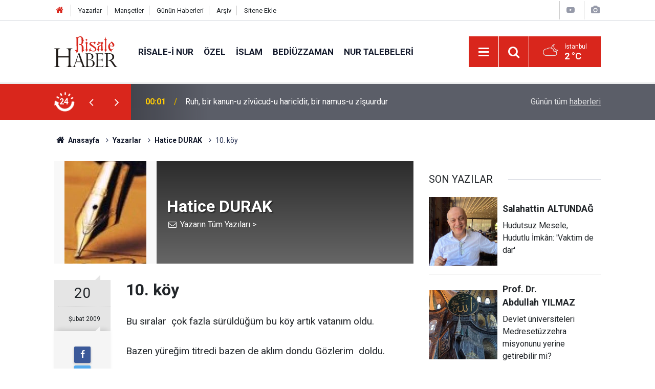

--- FILE ---
content_type: text/html; charset=UTF-8
request_url: https://www.risalehaber.com/10-koy-4253yy.htm
body_size: 8224
content:
<!doctype html>
	<html lang="tr">
	<head>
		<meta charset="utf-8"/>
		<meta http-equiv="X-UA-Compatible" content="IE=edge"/>
		<meta name="viewport" content="width=device-width, initial-scale=1"/>
		<title>10. köy - Hatice DURAK</title>
		<meta name="description" content="Bu sıralar  çok fazla sürüldüğüm bu köy artık vatanım oldu.
Bazen yüreğim titredi bazen de aklım dondu Gözlerim  doldu. Bazen dost dediklerim..." />
<link rel="canonical" href="https://www.risalehaber.com/10-koy-4253yy.htm" />
<link rel="amphtml" href="https://www.risalehaber.com/service/amp/10-koy-4253yy.htm" />
<meta property="og:type" content="article" />
<meta property="og:site_name" content="Risale Haber" />
<meta property="og:url" content="https://www.risalehaber.com/10-koy-4253yy.htm" />
<meta property="og:title" content="10. köy - Hatice DURAK" />
<meta property="og:description" content="Bu sıralar  çok fazla sürüldüğüm bu köy artık vatanım oldu.
Bazen yüreğim titredi bazen de aklım dondu Gözlerim  doldu. Bazen dost dediklerim..." />
<meta property="og:image" content="https://cdn.risalehaber.com/author/600_b.jpg" />
<meta name="twitter:card" content="summary" />
<meta name="twitter:site" content="@risalehaber" />
<meta name="twitter:url"  content="https://www.risalehaber.com/10-koy-4253yy.htm" />
<meta name="twitter:title" content="10. köy - Hatice DURAK" />
<meta name="twitter:description" content="Bu sıralar  çok fazla sürüldüğüm bu köy artık vatanım oldu.
Bazen yüreğim titredi bazen de aklım dondu Gözlerim  doldu. Bazen dost dediklerim..." />
<meta name="twitter:image" content="https://cdn.risalehaber.com/author/600_b.jpg" />
<meta name="author" content="Hatice DURAK" />
<meta name="apple-itunes-app" content="app-id=994095408" />
<meta name="google-play-app" content="app-id=com.risalehaber.android" />
		<meta name="robots" content="max-snippet:-1, max-image-preview:large, max-video-preview:-1"/>
		<link rel="manifest" href="/manifest.json"/>
		<link rel="icon" href="https://www.risalehaber.com/d/assets/favicon/favicon.ico"/>
		<meta name="generator" content="CM News 6.0"/>

		<link rel="preconnect" href="https://fonts.gstatic.com"/>
		<link rel="preconnect" href="https://www.google-analytics.com"/>
		<link rel="preconnect" href="https://tpc.googlesyndication.com"/>
		<link rel="preconnect" href="https://pagead2.googlesyndication.com"/>

		<link rel="stylesheet" href="https://www.risalehaber.com/d/assets/bundle/2019-main.css?1733135490"/>

		<script>
			const BURL = "https://www.risalehaber.com/",
				DURL = "https://cdn.risalehaber.com/";
		</script>
		<script type="text/javascript" src="https://www.risalehaber.com/d/assets/bundle/2019-main.js?1733135490" async></script>

		<!-- Global site tag (gtag.js) - Google Analytics -->
<script async src="https://www.googletagmanager.com/gtag/js?id=UA-5680851-1"></script>
<script>
window.dataLayer = window.dataLayer || [];
function gtag(){dataLayer.push(arguments);}
gtag('js', new Date());

gtag('config', 'UA-5680851-1');
</script>


<meta name="google-site-verification" content="WATOcm3WUMtaKn46LQ_MH-GLXdqmLalPQ5EYDyohl0o" />
<meta name="alexaVerifyID" content="mHQDbIn_KEYJbfF52H8VWVvB3nc"/>
<meta property="fb:admins" content="802324475"/>			</head>
	<body class="body-main author-article-detail author">
		<header class="base-header header-01">

	<div class="nav-top-container d-none d-lg-block">
		<div class="container">
			<div class="row">
				<div class="col">
					<nav class="nav-top">
	<div><a href="./" title="Anasayfa"><i class="icon-home"></i></a></div>
	<div><a href="/yazarlar" title="Sitene Ekle">Yazarlar</a></div>
	<div><a href="/mansetler" title="Manşetler">Manşetler</a></div>
	<div><a href="/son-haberler" title="Günün Haberleri">Günün Haberleri</a></div>
	<div><a href="/ara" title="Arşiv">Arşiv</a></div>
	<div><a href="/sitene-ekle" title="Sitene Ekle">Sitene Ekle</a></div>
</nav>				</div>
				<div class="col-auto nav-icon">
					<div>
	<a href="/web-tv" title="Web TV"><span class="icon-youtube-play"></span></a>
</div>
<div>
	<a href="/foto-galeri" title="Foto Galeri"><span class="icon-camera"></span></a>
</div>
				</div>
			</div>
		</div>
	</div>

	<div class="nav-main-container">
		<div class="container">
			<div class="row h-100 align-items-center flex-nowrap">
				<div class="col-10 col-xl-auto brand">
					<a href="/" rel="home" title="Risale Haber">
						<img class="lazy" loading="lazy" data-src="https://www.risalehaber.com/d/assets/logo-dark.svg" alt="Risale Haber" width="124" height="60"/>
					</a>
				</div>
				<div class="col-xl-auto d-none d-xl-block">
					<ul class="nav-main d-flex flex-row">
													<li>
								<a href="/risale-i-nur-haberleri-5hk.htm" title="Risale-i Nur">Risale-i Nur</a>
							</li>
														<li>
								<a href="/ozel-haberleri-2hk.htm" title="Özel">Özel</a>
							</li>
														<li>
								<a href="/islam-haberleri-3hk.htm" title="İslam">İslam</a>
							</li>
														<li>
								<a href="/bediuzzaman-haberleri-6hk.htm" title="Bediüzzaman">Bediüzzaman</a>
							</li>
														<li>
								<a href="/nur-talebeleri-haberleri-7hk.htm" title="Nur Talebeleri">Nur Talebeleri</a>
							</li>
												</ul>
				</div>
				<div class="col-2 col-xl-auto d-flex justify-content-end ml-auto">
					<ul class="nav-tool d-flex flex-row">
						<li>
							<button class="btn show-all-menu" aria-label="Menu"><i class="icon-menu"></i></button>
						</li>
						<!--li class="d-none d-sm-block"><button class="btn" aria-label="Ara"><i class="icon-search"></i></button></li-->
						<li class="d-none d-sm-block">
							<a class="btn" href="/ara"><i class="icon-search"></i></a>
						</li>
													<li class="align-items-center d-none d-lg-flex weather">
								<span class="weather-icon float-left"><i class="icon-accu-38"></i></span>
																<div class="weather-info float-left">
									<div class="city">İstanbul										<span>2 °C</span></div>
								</div>
							</li>
											</ul>
				</div>
			</div>
		</div>
	</div>

	<section class="bar-last-news">
	<div class="container d-flex align-items-center">
		<div class="icon">
			<i class="icon-spin-cm-1 animate-spin"></i>
			<span>24</span>
		</div>
		<div class="items">
			<div class="owl-carousel owl-align-items-center" data-options='{
				"items": 1,
				"rewind": true,
				"autoplay": true,
				"autoplayHoverPause": true,
				"dots": false,
				"nav": true,
				"navText": "icon-angle",
				"animateOut": "slideOutUp",
				"animateIn": "slideInUp"}'
			>
									<div class="item">
						<span class="time">00:01</span>
						<a href="/ruh-bir-kanun-u-zivucud-u-haricidir-bir-namus-u-zisuurdur-450213h.htm">Ruh, bir kanun-u zîvücud-u haricîdir, bir namus-u zîşuurdur</a>
					</div>
										<div class="item">
						<span class="time">22:40</span>
						<a href="/bozkirin-ortasinda-tefekkur-vahasi-450222h.htm">Bozkırın ortasında tefekkür vahası</a>
					</div>
										<div class="item">
						<span class="time">21:20</span>
						<a href="/emirdag-lahikasindan-bir-kelime-vaktim-de-dar-450218h.htm">Emirdağ Lâhikası'ndan bir kelime: Vaktim de dar!</a>
					</div>
										<div class="item">
						<span class="time">20:30</span>
						<a href="/cocuklara-sosyal-medya-yasagi-tum-dunyada-yayiliyor-450220h.htm">Çocuklara sosyal medya yasağı tüm dünyada yayılıyor</a>
					</div>
										<div class="item">
						<span class="time">16:00</span>
						<a href="/turkiye-darul-harb-mi-450217h.htm">Türkiye Dâru’l- Harb mi?</a>
					</div>
										<div class="item">
						<span class="time">15:03</span>
						<a href="/atalarimizdan-daha-dindar-miyiz-450224h.htm">Atalarımızdan daha dindar mıyız?</a>
					</div>
										<div class="item">
						<span class="time">14:29</span>
						<a href="/milli-egitim-bakani-tekin-yks-ve-lgs-sorulari-ders-kitaplarindan-hazirlanacak-450223h.htm">Milli Eğitim Bakanı Tekin: YKS ve LGS soruları ders kitaplarından hazırlanacak</a>
					</div>
										<div class="item">
						<span class="time">14:00</span>
						<a href="/cammu-kesmirde-kontenjanlarin-cogunu-musluman-ogrenciler-kazaninca-tip-fakultesi-450221h.htm">Cammu Keşmir’de kontenjanların çoğunu Müslüman öğrenciler kazanınca tıp fakültesi kapatıldı</a>
					</div>
										<div class="item">
						<span class="time">13:47</span>
						<a href="/gazzede-60-milyon-tondan-fazla-moloz-var-ve-bunlari-temizlemek-7-yildan-fazla-surer-450219h.htm">Gazze'de 60 milyon tondan fazla moloz var ve bunları temizlemek 7 yıldan fazla sürer</a>
					</div>
										<div class="item">
						<span class="time">10:56</span>
						<a href="/devlet-universiteleri-medresetuzzehra-misyonunu-yerine-getirebilir-mi-450212h.htm">Devlet üniversiteleri Medresetüzzehra misyonunu yerine getirebilir mi?</a>
					</div>
								</div>
		</div>
		<div class="all-link">
			<a href="/son-haberler">Günün tüm <u>haberleri</u></a>
		</div>
	</div>
</section>
</header>

<section class="breadcrumbs">
	<div class="container">

		<ol>
			<li><a href="https://www.risalehaber.com/"><h1><i class="icon-home"></i> Anasayfa</h1></a></li>
																		<li><a href="https://www.risalehaber.com/yazarlar"><h2>Yazarlar</h2></a></li>
																											<li><a href="https://www.risalehaber.com/hatice-durak-600y.htm"><h2>Hatice DURAK</h2></a></li>
																					<li><h3>10. köy</h3></li>
									</ol>

	</div>
</section>
<!-- -->
	<main role="main">
				<div class="container section-padding-gutter">
						<div class="row">
	<div class="col-12 col-lg-8">
		<div class="page-content">

			<div class="author-info">
	<div class="image r1x1">
		<img src="https://cdn.risalehaber.com/author/600_b.jpg" alt="Hatice DURAK"/>
	</div>
	<div class="info">
		<h1 class="name">Hatice DURAK</h1>
		<div class="author-social">
							<span data-erot="."></span>
																			<a class="other" href="/hatice-durak-600y.htm" rel="author"><span>Yazarın Tüm Yazıları &gt;</span></a>
					</div>
	</div>
</div>
<script>
	document.addEventListener("cmready", function()
	{
		$('[data-erot]').each(function()
		{
			let elm = $(this);
			$(this).replaceWith('<a href="mailto:' + elm.attr('data-erot').replace(/[a-zA-Z]/g, function(c)
			{
				return String.fromCharCode((c <= "Z" ? 90 : 122) >= (c = c.charCodeAt(0) + 13) ? c : c - 26);
			}) + '"><i class="icon-mail"></i></a>')
		})
	});
</script>
			<div class="article-detail author-article-detail">
				<aside class="article-side">
					<div class="position-sticky">

						<div class="content-date">
							<time class="p1" datetime="2009-02-20 07:21:00">20</time>
							<time class="p2" datetime="2009-02-20 07:21:00">Şubat 2009</time>
						</div>

						<div class="content-tools bookmark-block" data-type="1">
							<button class="icon-mail-alt bg" onclick="return openPopUp_520x390('/send_to_friend.php?type=2&amp;id=4253');" title="Arkadaşına Gönder"></button>
							<button class="icon-print bg" onclick="return openPopUp_670x500('/print.php?type=2&amp;id=4253')" title="Yazdır"></button>
															<button class="icon-comment bg" onclick="$.scrollTo('#comment_form_4253', 600);" title="Yorum Yap"></button>
													</div>

					</div>
				</aside>

				<article class="article-content">

					<div class="content-heading">
						<h1 class="content-title">10. köy</h1>
					</div>

					
					
					<div class="text-content">
						<p>Bu sıralar  çok fazla sürüldüğüm bu köy artık vatanım oldu.</p>
<p>Bazen yüreğim titredi bazen de aklım dondu Gözlerim  doldu.<br> <br>Bazen dost dediklerim sırtımdan vurdu.<br> <br>Yorgun yüreğim dayanır mı? Bilmem!<br> <br>Ama biliyorum bir gün  Hz. Azrail çıkacak diyecek haydi vaktin doldu.<br> <br> <br>10. köyden bir ikametgâh alacağım.<br> <br>Sürgün edilen fikrimi oraya kazıyacağım!<br> <br>Öyle bir kazıyacağım ki  tabulaşmış taşlaşmış fikirleri deleceğim!.<br> <br>Ben taşa kazar gibi fikirlerimi yazacağım!.<br> <br>Yazan her ele dokunan fikre meydan okuyacağım!.<br> <br> <br>Taaa onuncu köyden onbirinci köye gelinceye kadar!.<br> <br>Avazları çıkıp bana ''yeter Talebe '' diyene kadar!.<br> <br>Kalplerindeki akıllarındaki tabulaşmış fikirleri  sökünceye kadar!.<br> <br>Ben bağıracağım o kadar!</p></p>					</div>

					<div class="clear"></div>

					
				</article>
			</div>

			
			<section class="container">
	<header class="sub-page-caption"><span>Önceki ve Sonraki Yazılar</span></header>

	<nav class="row article-other-nav align-items-center">
					<div class="item prev">
				<a href="/urdunde-hutbe-i-samiyyeyi-dinlemek-4252yy.htm" rel="prev">
					<span class="i"><i class="icon-pencil"></i></span>
					<div class="n">Mehmet C. GÖKÇE</div>
					<div class="t">Ürdünde Hutbe-i Şamiyyeyi dinlemek</div>
				</a>
			</div>
		
					<div class="item next">
				<a href="/islami-dogru-tanitmaya-muhtaciz-4254yy.htm" rel="next">
					<span class="i"><i class="icon-pencil"></i></span>
					<div class="n">Faruk ÇAKIR</div>
					<div class="t">İslâmı doğru tanıtmaya muhtacız</div>
				</a>
			</div>
			</nav>
</section>
					<section class="comment-block">
		<header class="caption"><span>YAZIYA</span> YORUM KAT</header>

		<div class="comment_add clearfix">
	<form method="post" id="comment_form_4253" onsubmit="return addComment(this, 2, 4253);">
		<textarea name="comment_content" class="comment_content" rows="6" placeholder="YORUMUNUZ" maxlength="1000"></textarea>
		<input type="hidden" name="reply" value="0"/>
		<span class="reply_to"></span>
		<input type="text" name="member_name" class="member_name" placeholder="AD-SOYAD"/>
		<input type="submit" name="comment_submit" class="comment_submit" value="YORUMLA"/>
	</form>
			<div class="info"><b>YORUM KURALLARI:</b> Risale Haber yayın politikasına uymayan; <br /> Küfür, hakaret, rencide edici cümleler veya imalar, inançlara saldırı içeren, imla kuralları ile yazılmamış,<br />  Türkçe karakter kullanılmayan ve BÜYÜK HARFLERLE yazılmış yorumlar <br/> Adınız kısmına uygun olmayan ve saçma rumuzlar onaylanmamaktadır.<br />Anlayışınız için teşekkür ederiz.</div>
	</div>
		
	</section>


<!-- -->

			
			
		</div>
	</div>
	<div class="col-12 col-lg-4">
		<section class="side-content author-side-list">
	<header class="side-caption-2"><span>SON YAZILAR</span></header>
	<div class="row">
					<article class="item col-12 col-md-6 col-lg-12">
				<a href="/salahattin-altundag-hudutsuz-mesele-hudutlu-imkan-vaktim-de-dar-28499yy.htm">
					<div class="image r1x1">
						<img class="lazy" loading="lazy" data-src="https://cdn.risalehaber.com/author/984_b.jpg" alt="Salahattin ALTUNDAĞ"/>
					</div>
					<div class="title title-font">
						<h2 class="n">Salahattin<span>ALTUNDAĞ</span></h2>
						<h3 class="t">Hudutsuz Mesele, Hudutlu İmkân: 'Vaktim de dar'</h3>
					</div>
				</a>
			</article>
					<article class="item col-12 col-md-6 col-lg-12">
				<a href="/abdullah-yilmaz-devlet-universiteleri-medresetuzzehra-misyonunu-yerine-getirebilir-28498yy.htm">
					<div class="image r1x1">
						<img class="lazy" loading="lazy" data-src="https://cdn.risalehaber.com/author/707_b.jpg" alt="Prof. Dr. Abdullah YILMAZ"/>
					</div>
					<div class="title title-font">
						<h2 class="n">Prof. Dr. Abdullah<span>YILMAZ</span></h2>
						<h3 class="t">Devlet üniversiteleri Medresetüzzehra misyonunu yerine getirebilir mi?</h3>
					</div>
				</a>
			</article>
					<article class="item col-12 col-md-6 col-lg-12">
				<a href="/erdem-akca-ilim-isigi-altinda-sevr-ve-hut-hadisi-3-28497yy.htm">
					<div class="image r1x1">
						<img class="lazy" loading="lazy" data-src="https://cdn.risalehaber.com/author/965_b.jpg" alt="Erdem AKÇA"/>
					</div>
					<div class="title title-font">
						<h2 class="n">Erdem<span>AKÇA</span></h2>
						<h3 class="t">İlim Işığı Altında Sevr ve Hut Hadisi-3</h3>
					</div>
				</a>
			</article>
					<article class="item col-12 col-md-6 col-lg-12">
				<a href="/elif-gunestekin-elektrik-demirin-indirilmesi-ve-kuvvetin-rahmetle-idaresi-28496yy.htm">
					<div class="image r1x1">
						<img class="lazy" loading="lazy" data-src="https://cdn.risalehaber.com/author/958_b.jpg" alt="Elif GÜNEŞTEKİN"/>
					</div>
					<div class="title title-font">
						<h2 class="n">Elif<span>GÜNEŞTEKİN</span></h2>
						<h3 class="t">Elektrik, Demirin İndirilmesi ve Kuvvetin Rahmetle İdaresi</h3>
					</div>
				</a>
			</article>
					<article class="item col-12 col-md-6 col-lg-12">
				<a href="/zeki-kamilzade-firavunu-dinden-musa-aleyhisselam-mi-soguttu-28495yy.htm">
					<div class="image r1x1">
						<img class="lazy" loading="lazy" data-src="https://cdn.risalehaber.com/author/1001_b.jpg" alt="Zeki KAMİLZÂDE"/>
					</div>
					<div class="title title-font">
						<h2 class="n">Zeki<span>KAMİLZÂDE</span></h2>
						<h3 class="t">Firavun'u dinden Musa aleyhisselam mı soğuttu?</h3>
					</div>
				</a>
			</article>
			</div>
</section>
<section class="side-content news-side-list ">
		<div class="row">
																<div class="col-12 mb-4 box-02">
						<div class="post-item ia">
			<a href="/bozkirin-ortasinda-tefekkur-vahasi-450222h.htm">
				<div class="imgc">
					<img class="lazy" loading="lazy" data-src="https://cdn.risalehaber.com/news/317213.jpg" alt="Bozkırın ortasında tefekkür vahası"/>
				</div>
				<span class="t">Bozkırın ortasında tefekkür vahası</span>
											</a>
		</div>
					</div>
			
														<div class="col-12 mb-4 box-02">
						<div class="post-item ia">
			<a href="/emirdag-lahikasindan-bir-kelime-vaktim-de-dar-450218h.htm">
				<div class="imgc">
					<img class="lazy" loading="lazy" data-src="https://cdn.risalehaber.com/news/317212.jpg" alt="Emirdağ Lâhikası&#039;ndan bir kelime: Vaktim de dar!"/>
				</div>
				<span class="t">Emirdağ Lâhikası'ndan bir kelime: Vaktim de dar!</span>
											</a>
		</div>
					</div>
			
														<div class="col-12 mb-4 box-02">
						<div class="post-item ia">
			<a href="/cocuklara-sosyal-medya-yasagi-tum-dunyada-yayiliyor-450220h.htm">
				<div class="imgc">
					<img class="lazy" loading="lazy" data-src="https://cdn.risalehaber.com/news/300365.jpg" alt="Çocuklara sosyal medya yasağı tüm dünyada yayılıyor"/>
				</div>
				<span class="t">Çocuklara sosyal medya yasağı tüm dünyada yayılıyor</span>
											</a>
		</div>
					</div>
			
														<div class="col-12 mb-4 box-02">
						<div class="post-item ia">
			<a href="/turkiye-darul-harb-mi-450217h.htm">
				<div class="imgc">
					<img class="lazy" loading="lazy" data-src="https://cdn.risalehaber.com/news/317211.jpg" alt="Türkiye Dâru’l- Harb mi?"/>
				</div>
				<span class="t">Türkiye Dâru’l- Harb mi?</span>
											</a>
		</div>
					</div>
			
			</div>
</section>	</div>
</div>		</div>
	</main>

	<footer class="base-footer footer-01">
	<div class="nav-top-container">
		<div class="container">
			<div class="row">
				<div class="col-12 col-lg-auto">
					Risale Haber &copy; 2008				</div>
				<div class="col-12 col-lg-auto">
					<nav class="nav-footer">
	<div><a href="/" title="Anasayfa">Anasayfa</a></div>
	<div><a href="/kunye" title="Künye">Künye</a></div>
	<div><a href="/iletisim" title="İletişim">İletişim</a></div>
	<div>
		<a href="/gizlilik-ilkeleri" title="Gizlilik İlkeleri">Gizlilik İlkeleri</a>
	</div>
	<div><a href="/sitene-ekle" title="Sitene Ekle">Sitene Ekle</a></div>
</nav>
				</div>
				<div class="col-12 col-lg-auto">
					<div class="nav-social"><a class="facebook-bg" href="https://www.facebook.com/risalehaber" rel="nofollow noopener noreferrer" target="_blank" title="Facebook ile takip et"><i class="icon-facebook"></i></a><a class="twitter-bg" href="https://twitter.com/risalehaber" rel="nofollow noopener noreferrer" target="_blank" title="Twitter ile takip et"><i class="icon-twitter"></i></a><a class="youtube-bg" href="https://www.youtube.com/channel/risalehaber" rel="nofollow noopener noreferrer" target="_blank" title="Youtube sayfamıza abone ol"><i class="icon-youtube"></i></a><a class="rss-bg" href="/service/rss.php" target="_blank" title="RSS, News Feed, Haber Beslemesi"><i class="icon-rss"></i></a></div>				</div>
			</div>
		</div>
	</div>
		<div class="container">
		<div class="row">
			<div class="col cm-sign">
				<i class="icon-cm" title="CM Bilişim Teknolojileri"></i>
				<a href="https://www.cmbilisim.com/haber-portali-20s.htm?utm_referrer=https%3A%2F%2Fwww.risalehaber.com%2F" target="_blank" title="CMNews Haber Portalı Yazılımı">Haber Portalı Yazılımı</a>
			</div>
		</div>
	</div>
</footer>
<div id="nav-all" class="nav-all nav-all-01 overlay">
	<div class="logo-container">
		<img class="lazy" loading="lazy" data-src="https://www.risalehaber.com/d/assets/logo-dark.svg" alt="Risale Haber" width="124" height="60" class="show-all-menu">
		<button id="close-nav-all" class="show-all-menu close"><i class="icon-cancel"></i></button>
	</div>
	<div class="search-container">
		<form action="/ara">
			<input type="text" placeholder="Sitede Ara" name="key"><button type="submit"><i class="icon-search"></i></button>
		</form>
	</div>
	<nav>
		<header class="caption">Haberler</header>
<ul class="topics">
		<li><a href="/son-haberler">Son Haberler</a></li>
	<li><a href="/mansetler">Manşetler</a></li>
			<li>
			<a href="/risale-i-nur-haberleri-5hk.htm" title="Risale-i Nur">Risale-i Nur</a>
		</li>
				<li>
			<a href="/ozel-haberleri-2hk.htm" title="Özel">Özel</a>
		</li>
				<li>
			<a href="/islam-haberleri-3hk.htm" title="İslam">İslam</a>
		</li>
				<li>
			<a href="/bediuzzaman-haberleri-6hk.htm" title="Bediüzzaman">Bediüzzaman</a>
		</li>
				<li>
			<a href="/nur-talebeleri-haberleri-7hk.htm" title="Nur Talebeleri">Nur Talebeleri</a>
		</li>
				<li>
			<a href="/guncel-haberleri-1hk.htm" title="Güncel">Güncel</a>
		</li>
				<li>
			<a href="/dunya-haberleri-4hk.htm" title="Dünya">Dünya</a>
		</li>
				<li>
			<a href="/aile-haberleri-8hk.htm" title="Aile">Aile</a>
		</li>
				<li>
			<a href="/ayasofya-haberleri-51hk.htm" title="Ayasofya">Ayasofya</a>
		</li>
				<li>
			<a href="/egitim-haberleri-9hk.htm" title="Eğitim">Eğitim</a>
		</li>
				<li>
			<a href="/ramazan-haberleri-24hk.htm" title="Ramazan">Ramazan</a>
		</li>
				<li>
			<a href="/tefekkur-haberleri-12hk.htm" title="Tefekkür">Tefekkür</a>
		</li>
				<li>
			<a href="/osmanlica-haberleri-52hk.htm" title="Osmanlıca">Osmanlıca</a>
		</li>
				<li>
			<a href="/roportaj-haberleri-14hk.htm" title="Röportaj">Röportaj</a>
		</li>
				<li>
			<a href="/risale-i-nuru-sadelestirme-tartismasi-haberleri-34hk.htm" title="Risale-i Nur&#039;u Sadeleştirme Tartışması">Risale-i Nur&#039;u Sadeleştirme Tartışması</a>
		</li>
				<li>
			<a href="/hayat-haberleri-54hk.htm" title="Hayat">Hayat</a>
		</li>
				<li>
			<a href="/otomobil-haberleri-56hk.htm" title="Otomobil">Otomobil</a>
		</li>
				<li>
			<a href="/bilim-teknoloji-haberleri-47hk.htm" title="Bilim - Teknoloji">Bilim - Teknoloji</a>
		</li>
				<li>
			<a href="/kultur-sanat-haberleri-57hk.htm" title="Kültür Sanat">Kültür Sanat</a>
		</li>
				<li>
			<a href="/edebiyat-haberleri-10hk.htm" title="Edebiyat">Edebiyat</a>
		</li>
				<li>
			<a href="/ekonomi-haberleri-21hk.htm" title="Ekonomi">Ekonomi</a>
		</li>
				<li>
			<a href="/toplum-haberleri-22hk.htm" title="Toplum">Toplum</a>
		</li>
				<li>
			<a href="/sosyal-medya-haberleri-13hk.htm" title="Sosyal - Medya">Sosyal - Medya</a>
		</li>
				<li>
			<a href="/saglik-haberleri-48hk.htm" title="Sağlık">Sağlık</a>
		</li>
				<li>
			<a href="/kitaplik-haberleri-16hk.htm" title="Kitaplık">Kitaplık</a>
		</li>
				<li>
			<a href="/spor-haberleri-58hk.htm" title="Spor">Spor</a>
		</li>
				<li>
			<a href="/kariyer-haberleri-20hk.htm" title="Kariyer">Kariyer</a>
		</li>
				<li>
			<a href="/ajanda-haberleri-17hk.htm" title="Ajanda">Ajanda</a>
		</li>
				<li>
			<a href="/ilan-tanitim-haberleri-19hk.htm" title="İlan - Tanıtım">İlan - Tanıtım</a>
		</li>
				<li>
			<a href="/kutlu-dogum-etkinlikleri-haberleri-29hk.htm" title="Kutlu Doğum Etkinlikleri">Kutlu Doğum Etkinlikleri</a>
		</li>
				<li>
			<a href="/-haberleri-30hk.htm" title="العربية">العربية</a>
		</li>
				<li>
			<a href="/bilgi-bankasi-haberleri-53hk.htm" title="Bilgi Bankası">Bilgi Bankası</a>
		</li>
		
</ul>
<header class="caption">Diğer İçerikler</header>
<ul class="topics">
	<li><a href="/foto-galeri">Foto Galeri</a></li>
	<li><a href="/web-tv">Web Tv</a></li>
	<li><a href="/yazarlar">Yazarlar</a></li>
</ul>
<header class="caption">Kurumsal</header>
<ul class="topics">
	<li><a href="/kunye">Künye</a></li>
	<li><a href="/iletisim">İletişim</a></li>
	<li><a href="/gizlilik-ilkeleri">Gizlilik İlkeleri</a></li>
	<li><a href="/kullanim-sartlari">Kullanım Şartları</a></li>
	<li><a href="/sitene-ekle">Geliştiriciler İçin</a></li>
</ul>	</nav>
</div>
<!-- -->
<script type="application/ld+json">
{
    "@context": "http://schema.org",
    "@graph": [
        {
            "@type": "WebSite",
            "url": "https://www.risalehaber.com/",
            "name": "Risale Haber",
            "description": "Said Nursi, Bediüzzaman, Nurcu, nur talebesi, Risalei Nur, talebe, cemaat, ders, sohbet, şeriat, tarikat, İslam, Kuran, iman, ayet, hadis, dua, namaz, mesih, deccal, Mehdi Haberleri, Risaleden haberler, Saidi Kürdi",
            "potentialAction": {
                "@type": "SearchAction",
                "target": "https://www.risalehaber.com/ara?key={search_term_string}",
                "query-input": "required name=search_term_string"
            }
        },
        {
            "@type": "Organization",
            "name": "Risale Haber",
            "url": "https://www.risalehaber.com/",
            "logo": "https://www.risalehaber.com/d/assets/logo-white.svg",
            "telephone": "...",
            "address": "...",
            "sameAs": [
                "https://www.facebook.com/risalehaber",
                "https://www.twitter.com/risalehaber"
            ]
        },
        {
            "@type": "BreadcrumbList",
            "itemListElement": [
                {
                    "@type": "ListItem",
                    "position": 1,
                    "name": "Anasayfa",
                    "item": "https://www.risalehaber.com/"
                },
                {
                    "@type": "ListItem",
                    "position": 2,
                    "name": "Yazarlar",
                    "item": "https://www.risalehaber.com/yazarlar"
                },
                {
                    "@type": "ListItem",
                    "position": 3,
                    "name": "Hatice DURAK",
                    "item": "https://www.risalehaber.com/hatice-durak-600y.htm"
                }
            ]
        },
        {
            "@type": "OpinionNewsArticle",
            "datePublished": "2009-02-20T07:21:00+03:00",
            "dateModified": "2009-02-20T07:21:00+03:00",
            "headline": "10. köy",
            "description": "Bu sıralar  çok fazla sürüldüğüm bu köy artık vatanım oldu.\nBazen yüreğim titredi bazen de aklım dondu Gözlerim  doldu. Bazen dost dediklerim...",
            "articleSection": "Yazarlar",
            "image": [
                "https://cdn.risalehaber.com/author/600_b.jpg",
                "https://cdn.risalehaber.com/author/600_s.jpg"
            ],
            "speakable": {
                "@type": "SpeakableSpecification",
                "cssSelector": [
                    ".content-title",
                    ".text-content"
                ]
            },
            "author": {
                "@type": "Person",
                "name": "Hatice DURAK",
                "image": "https://cdn.risalehaber.com/author/600_b.jpg"
            },
            "publisher": {
                "@type": "Organization",
                "name": "Risale Haber",
                "url": "https://www.risalehaber.com/kunye",
                "logo": {
                    "@type": "ImageObject",
                    "url": "https://www.risalehaber.com/d/assets/logo-amp.png",
                    "width": 600,
                    "height": 60
                }
            },
            "mainEntityOfPage": "https://www.risalehaber.com/10-koy-4253yy.htm",
            "inLanguage": "tr-TR"
        }
    ]
}
</script>
			<!-- -->
	<!-- 0.031483173370361 -->
	<script defer src="https://static.cloudflareinsights.com/beacon.min.js/vcd15cbe7772f49c399c6a5babf22c1241717689176015" integrity="sha512-ZpsOmlRQV6y907TI0dKBHq9Md29nnaEIPlkf84rnaERnq6zvWvPUqr2ft8M1aS28oN72PdrCzSjY4U6VaAw1EQ==" data-cf-beacon='{"version":"2024.11.0","token":"a2febb7aec244a8a852cc85e1cd4e7d5","r":1,"server_timing":{"name":{"cfCacheStatus":true,"cfEdge":true,"cfExtPri":true,"cfL4":true,"cfOrigin":true,"cfSpeedBrain":true},"location_startswith":null}}' crossorigin="anonymous"></script>
</body>
	</html>
	